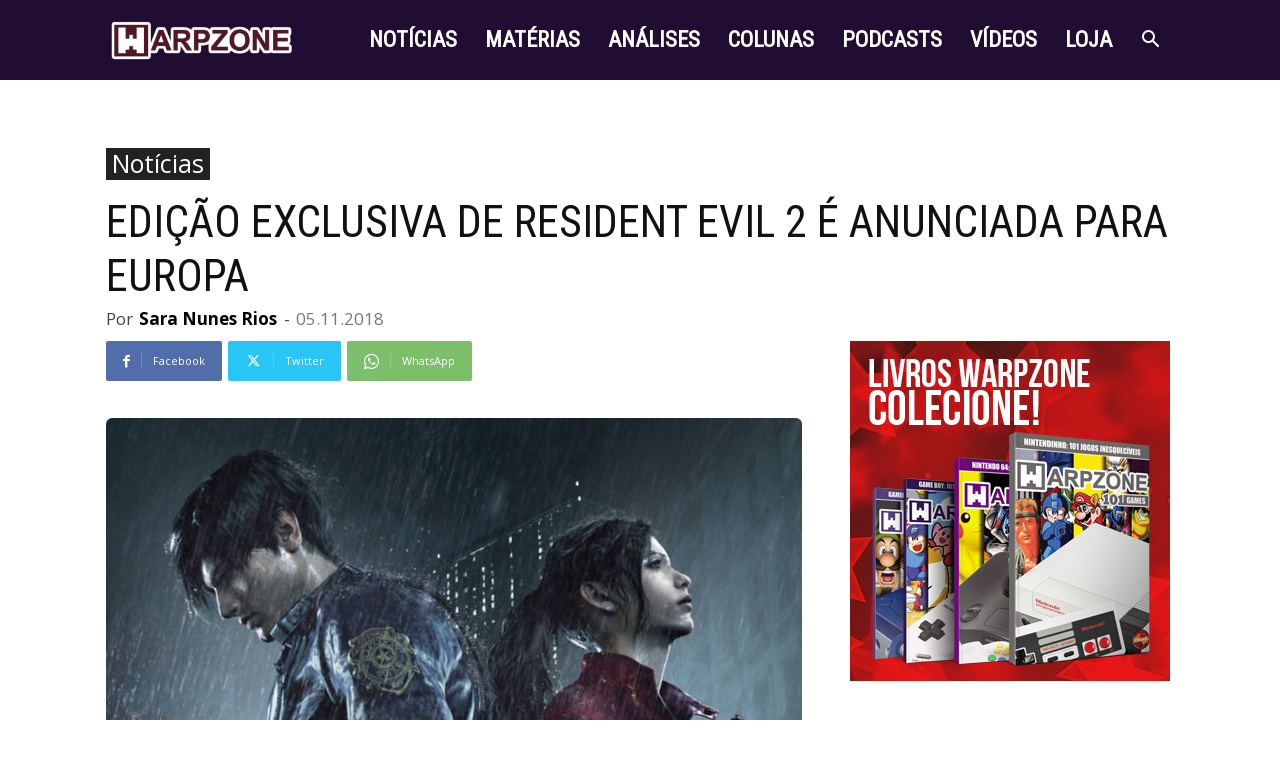

--- FILE ---
content_type: text/html; charset=utf-8
request_url: https://www.google.com/recaptcha/api2/aframe
body_size: 267
content:
<!DOCTYPE HTML><html><head><meta http-equiv="content-type" content="text/html; charset=UTF-8"></head><body><script nonce="Vnvc-KwrFzSfzJrFDvgY-g">/** Anti-fraud and anti-abuse applications only. See google.com/recaptcha */ try{var clients={'sodar':'https://pagead2.googlesyndication.com/pagead/sodar?'};window.addEventListener("message",function(a){try{if(a.source===window.parent){var b=JSON.parse(a.data);var c=clients[b['id']];if(c){var d=document.createElement('img');d.src=c+b['params']+'&rc='+(localStorage.getItem("rc::a")?sessionStorage.getItem("rc::b"):"");window.document.body.appendChild(d);sessionStorage.setItem("rc::e",parseInt(sessionStorage.getItem("rc::e")||0)+1);localStorage.setItem("rc::h",'1769423907084');}}}catch(b){}});window.parent.postMessage("_grecaptcha_ready", "*");}catch(b){}</script></body></html>

--- FILE ---
content_type: application/x-javascript
request_url: https://warpzone.me/wp-content/plugins/skillbars/assets/js/shortcodes_skillbar.js?ver=1.0
body_size: -160
content:
jQuery(document).ready(function ($) {
    $('.skillbar').each(function () {
        $(this).find('.skillbar-bar').animate({
            width: $(this).attr('data-percent')
        }, 1500);
    });

});